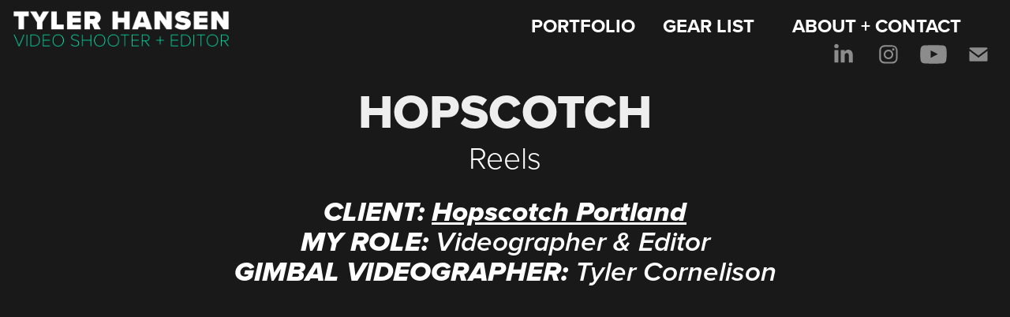

--- FILE ---
content_type: text/html; charset=utf-8
request_url: https://filmfort.com/hopscotch
body_size: 4874
content:
<!DOCTYPE HTML>
<html lang="en-US">
<head>
  <meta charset="UTF-8" />
  <meta name="viewport" content="width=device-width, initial-scale=1" />
      <meta name="keywords"  content="tyler hansen,videographer,video editor,cinematographer,freelance videographer,freelance video editor,scottsdale videographer,scottsdale video production,phoenix videographer,Phoenix video production" />
      <meta name="description"  content="Reels" />
      <meta name="twitter:card"  content="summary_large_image" />
      <meta name="twitter:site"  content="@AdobePortfolio" />
      <meta  property="og:title" content="TYLER HANSEN | Freelance Videographer in Scottsdale, Arizona - HOPSCOTCH" />
      <meta  property="og:description" content="Reels" />
      <meta  property="og:image" content="https://cdn.myportfolio.com/06436f5b685f4992bd352708a8c7d63b/97c3ae4f-d014-4da0-a665-4aad503828d0_rwc_0x0x1440x1440x1440.jpg?h=0a87787defadcb08a128e87ba78e0305" />
        <link rel="icon" href="https://cdn.myportfolio.com/06436f5b685f4992bd352708a8c7d63b/07ec3d87-e11f-470c-900c-25425e767add_carw_1x1x32.png?h=453da7a83e43ecfd3b19e2f799de0b5b" />
      <link rel="stylesheet" href="/dist/css/main.css" type="text/css" />
      <link rel="stylesheet" href="https://cdn.myportfolio.com/06436f5b685f4992bd352708a8c7d63b/685d63b1af9e0f19fb8cf4c3a6c2199f1763599203.css?h=1996b04cf24a4178b1d1b4815a8aaa89" type="text/css" />
    <link rel="canonical" href="https://filmfort.com/hopscotch" />
      <title>TYLER HANSEN | Freelance Videographer in Scottsdale, Arizona - HOPSCOTCH</title>
    <script type="text/javascript" src="//use.typekit.net/ik/[base64].js?cb=35f77bfb8b50944859ea3d3804e7194e7a3173fb" async onload="
    try {
      window.Typekit.load();
    } catch (e) {
      console.warn('Typekit not loaded.');
    }
    "></script>
</head>
  <body class="transition-enabled">  <div class='page-background-video page-background-video-with-panel'>
  </div>
  <div class="js-responsive-nav">
    <div class="responsive-nav has-social">
      <div class="close-responsive-click-area js-close-responsive-nav">
        <div class="close-responsive-button"></div>
      </div>
          <div class="nav-container">
            <nav data-hover-hint="nav">
                <div class="gallery-title"><a href="/portfolio" >PORTFOLIO</a></div>
      <div class="page-title">
        <a href="/gear-list" >GEAR LIST</a>
      </div>
      <div class="page-title">
        <a href="/about-contact" >ABOUT + CONTACT</a>
      </div>
                <div class="social pf-nav-social" data-hover-hint="navSocialIcons">
                  <ul>
                          <li>
                            <a href="https://www.linkedin.com/in/tylerhansenscottsdale/" target="_blank">
                              <svg version="1.1" id="Layer_1" xmlns="http://www.w3.org/2000/svg" xmlns:xlink="http://www.w3.org/1999/xlink" viewBox="0 0 30 24" style="enable-background:new 0 0 30 24;" xml:space="preserve" class="icon">
                              <path id="path-1_24_" d="M19.6,19v-5.8c0-1.4-0.5-2.4-1.7-2.4c-1,0-1.5,0.7-1.8,1.3C16,12.3,16,12.6,16,13v6h-3.4
                                c0,0,0.1-9.8,0-10.8H16v1.5c0,0,0,0,0,0h0v0C16.4,9,17.2,7.9,19,7.9c2.3,0,4,1.5,4,4.9V19H19.6z M8.9,6.7L8.9,6.7
                                C7.7,6.7,7,5.9,7,4.9C7,3.8,7.8,3,8.9,3s1.9,0.8,1.9,1.9C10.9,5.9,10.1,6.7,8.9,6.7z M10.6,19H7.2V8.2h3.4V19z"/>
                              </svg>
                            </a>
                          </li>
                          <li>
                            <a href="http://instagram.com/tyler_video" target="_blank">
                              <svg version="1.1" id="Layer_1" xmlns="http://www.w3.org/2000/svg" xmlns:xlink="http://www.w3.org/1999/xlink" viewBox="0 0 30 24" style="enable-background:new 0 0 30 24;" xml:space="preserve" class="icon">
                              <g>
                                <path d="M15,5.4c2.1,0,2.4,0,3.2,0c0.8,0,1.2,0.2,1.5,0.3c0.4,0.1,0.6,0.3,0.9,0.6c0.3,0.3,0.5,0.5,0.6,0.9
                                  c0.1,0.3,0.2,0.7,0.3,1.5c0,0.8,0,1.1,0,3.2s0,2.4,0,3.2c0,0.8-0.2,1.2-0.3,1.5c-0.1,0.4-0.3,0.6-0.6,0.9c-0.3,0.3-0.5,0.5-0.9,0.6
                                  c-0.3,0.1-0.7,0.2-1.5,0.3c-0.8,0-1.1,0-3.2,0s-2.4,0-3.2,0c-0.8,0-1.2-0.2-1.5-0.3c-0.4-0.1-0.6-0.3-0.9-0.6
                                  c-0.3-0.3-0.5-0.5-0.6-0.9c-0.1-0.3-0.2-0.7-0.3-1.5c0-0.8,0-1.1,0-3.2s0-2.4,0-3.2c0-0.8,0.2-1.2,0.3-1.5c0.1-0.4,0.3-0.6,0.6-0.9
                                  c0.3-0.3,0.5-0.5,0.9-0.6c0.3-0.1,0.7-0.2,1.5-0.3C12.6,5.4,12.9,5.4,15,5.4 M15,4c-2.2,0-2.4,0-3.3,0c-0.9,0-1.4,0.2-1.9,0.4
                                  c-0.5,0.2-1,0.5-1.4,0.9C7.9,5.8,7.6,6.2,7.4,6.8C7.2,7.3,7.1,7.9,7,8.7C7,9.6,7,9.8,7,12s0,2.4,0,3.3c0,0.9,0.2,1.4,0.4,1.9
                                  c0.2,0.5,0.5,1,0.9,1.4c0.4,0.4,0.9,0.7,1.4,0.9c0.5,0.2,1.1,0.3,1.9,0.4c0.9,0,1.1,0,3.3,0s2.4,0,3.3,0c0.9,0,1.4-0.2,1.9-0.4
                                  c0.5-0.2,1-0.5,1.4-0.9c0.4-0.4,0.7-0.9,0.9-1.4c0.2-0.5,0.3-1.1,0.4-1.9c0-0.9,0-1.1,0-3.3s0-2.4,0-3.3c0-0.9-0.2-1.4-0.4-1.9
                                  c-0.2-0.5-0.5-1-0.9-1.4c-0.4-0.4-0.9-0.7-1.4-0.9c-0.5-0.2-1.1-0.3-1.9-0.4C17.4,4,17.2,4,15,4L15,4L15,4z"/>
                                <path d="M15,7.9c-2.3,0-4.1,1.8-4.1,4.1s1.8,4.1,4.1,4.1s4.1-1.8,4.1-4.1S17.3,7.9,15,7.9L15,7.9z M15,14.7c-1.5,0-2.7-1.2-2.7-2.7
                                  c0-1.5,1.2-2.7,2.7-2.7s2.7,1.2,2.7,2.7C17.7,13.5,16.5,14.7,15,14.7L15,14.7z"/>
                                <path d="M20.2,7.7c0,0.5-0.4,1-1,1s-1-0.4-1-1s0.4-1,1-1S20.2,7.2,20.2,7.7L20.2,7.7z"/>
                              </g>
                              </svg>
                            </a>
                          </li>
                          <li>
                            <a href="https://www.youtube.com/channel/UCa2usWb0OoJQg8KafCxMc1Q" target="_blank">
                              <svg xmlns="http://www.w3.org/2000/svg" xmlns:xlink="http://www.w3.org/1999/xlink" version="1.1" id="Layer_1" viewBox="0 0 30 24" xml:space="preserve" class="icon"><path d="M26.15 16.54c0 0-0.22 1.57-0.9 2.26c-0.87 0.91-1.84 0.91-2.28 0.96C19.78 20 15 20 15 20 s-5.91-0.05-7.74-0.23c-0.51-0.09-1.64-0.07-2.51-0.97c-0.68-0.69-0.91-2.26-0.91-2.26s-0.23-1.84-0.23-3.68v-1.73 c0-1.84 0.23-3.68 0.23-3.68s0.22-1.57 0.91-2.26c0.87-0.91 1.83-0.91 2.28-0.96C10.22 4 15 4 15 4H15c0 0 4.8 0 8 0.2 c0.44 0.1 1.4 0.1 2.3 0.96c0.68 0.7 0.9 2.3 0.9 2.26s0.23 1.8 0.2 3.68v1.73C26.38 14.7 26.1 16.5 26.1 16.54z M12.65 8.56l0 6.39l6.15-3.18L12.65 8.56z"/></svg>
                            </a>
                          </li>
                          <li>
                            <a href="mailto:tyler@filmfort.com">
                              <svg version="1.1" id="Layer_1" xmlns="http://www.w3.org/2000/svg" xmlns:xlink="http://www.w3.org/1999/xlink" x="0px" y="0px" viewBox="0 0 30 24" style="enable-background:new 0 0 30 24;" xml:space="preserve" class="icon">
                                <g>
                                  <path d="M15,13L7.1,7.1c0-0.5,0.4-1,1-1h13.8c0.5,0,1,0.4,1,1L15,13z M15,14.8l7.9-5.9v8.1c0,0.5-0.4,1-1,1H8.1c-0.5,0-1-0.4-1-1 V8.8L15,14.8z"/>
                                </g>
                              </svg>
                            </a>
                          </li>
                  </ul>
                </div>
            </nav>
          </div>
    </div>
  </div>
  <div class="site-wrap cfix">
    <div class="site-container">
      <div class="site-content e2e-site-content">
        <header class="site-header">
          <div class="logo-container">
              <div class="logo-wrap" data-hover-hint="logo">
                    <div class="logo e2e-site-logo-text logo-image has-rollover ">
    <a href="/portfolio" class="image-normal image-link">
      <img src="https://cdn.myportfolio.com/06436f5b685f4992bd352708a8c7d63b/090cd0ea-e021-46a0-b533-f8ac6c6396eb_rwc_22x0x1351x209x4096.png?h=cdaa33b3ef641e1de6c379e4b2a28d20" alt="">
    </a>
    <a href="/portfolio" class="image-rollover image-link">
      <img src="https://cdn.myportfolio.com/06436f5b685f4992bd352708a8c7d63b/e3552a11-a5af-4ec8-8503-76940a2c0e69_rwc_22x0x1351x209x4096.png?h=52b97d62e5bb2c8ed4ecd2ae6834bad5" alt="">
    </a>
</div>
              </div>
  <div class="hamburger-click-area js-hamburger">
    <div class="hamburger">
      <i></i>
      <i></i>
      <i></i>
    </div>
  </div>
          </div>
              <div class="nav-container">
                <nav data-hover-hint="nav">
                <div class="gallery-title"><a href="/portfolio" >PORTFOLIO</a></div>
      <div class="page-title">
        <a href="/gear-list" >GEAR LIST</a>
      </div>
      <div class="page-title">
        <a href="/about-contact" >ABOUT + CONTACT</a>
      </div>
                    <div class="social pf-nav-social" data-hover-hint="navSocialIcons">
                      <ul>
                              <li>
                                <a href="https://www.linkedin.com/in/tylerhansenscottsdale/" target="_blank">
                                  <svg version="1.1" id="Layer_1" xmlns="http://www.w3.org/2000/svg" xmlns:xlink="http://www.w3.org/1999/xlink" viewBox="0 0 30 24" style="enable-background:new 0 0 30 24;" xml:space="preserve" class="icon">
                                  <path id="path-1_24_" d="M19.6,19v-5.8c0-1.4-0.5-2.4-1.7-2.4c-1,0-1.5,0.7-1.8,1.3C16,12.3,16,12.6,16,13v6h-3.4
                                    c0,0,0.1-9.8,0-10.8H16v1.5c0,0,0,0,0,0h0v0C16.4,9,17.2,7.9,19,7.9c2.3,0,4,1.5,4,4.9V19H19.6z M8.9,6.7L8.9,6.7
                                    C7.7,6.7,7,5.9,7,4.9C7,3.8,7.8,3,8.9,3s1.9,0.8,1.9,1.9C10.9,5.9,10.1,6.7,8.9,6.7z M10.6,19H7.2V8.2h3.4V19z"/>
                                  </svg>
                                </a>
                              </li>
                              <li>
                                <a href="http://instagram.com/tyler_video" target="_blank">
                                  <svg version="1.1" id="Layer_1" xmlns="http://www.w3.org/2000/svg" xmlns:xlink="http://www.w3.org/1999/xlink" viewBox="0 0 30 24" style="enable-background:new 0 0 30 24;" xml:space="preserve" class="icon">
                                  <g>
                                    <path d="M15,5.4c2.1,0,2.4,0,3.2,0c0.8,0,1.2,0.2,1.5,0.3c0.4,0.1,0.6,0.3,0.9,0.6c0.3,0.3,0.5,0.5,0.6,0.9
                                      c0.1,0.3,0.2,0.7,0.3,1.5c0,0.8,0,1.1,0,3.2s0,2.4,0,3.2c0,0.8-0.2,1.2-0.3,1.5c-0.1,0.4-0.3,0.6-0.6,0.9c-0.3,0.3-0.5,0.5-0.9,0.6
                                      c-0.3,0.1-0.7,0.2-1.5,0.3c-0.8,0-1.1,0-3.2,0s-2.4,0-3.2,0c-0.8,0-1.2-0.2-1.5-0.3c-0.4-0.1-0.6-0.3-0.9-0.6
                                      c-0.3-0.3-0.5-0.5-0.6-0.9c-0.1-0.3-0.2-0.7-0.3-1.5c0-0.8,0-1.1,0-3.2s0-2.4,0-3.2c0-0.8,0.2-1.2,0.3-1.5c0.1-0.4,0.3-0.6,0.6-0.9
                                      c0.3-0.3,0.5-0.5,0.9-0.6c0.3-0.1,0.7-0.2,1.5-0.3C12.6,5.4,12.9,5.4,15,5.4 M15,4c-2.2,0-2.4,0-3.3,0c-0.9,0-1.4,0.2-1.9,0.4
                                      c-0.5,0.2-1,0.5-1.4,0.9C7.9,5.8,7.6,6.2,7.4,6.8C7.2,7.3,7.1,7.9,7,8.7C7,9.6,7,9.8,7,12s0,2.4,0,3.3c0,0.9,0.2,1.4,0.4,1.9
                                      c0.2,0.5,0.5,1,0.9,1.4c0.4,0.4,0.9,0.7,1.4,0.9c0.5,0.2,1.1,0.3,1.9,0.4c0.9,0,1.1,0,3.3,0s2.4,0,3.3,0c0.9,0,1.4-0.2,1.9-0.4
                                      c0.5-0.2,1-0.5,1.4-0.9c0.4-0.4,0.7-0.9,0.9-1.4c0.2-0.5,0.3-1.1,0.4-1.9c0-0.9,0-1.1,0-3.3s0-2.4,0-3.3c0-0.9-0.2-1.4-0.4-1.9
                                      c-0.2-0.5-0.5-1-0.9-1.4c-0.4-0.4-0.9-0.7-1.4-0.9c-0.5-0.2-1.1-0.3-1.9-0.4C17.4,4,17.2,4,15,4L15,4L15,4z"/>
                                    <path d="M15,7.9c-2.3,0-4.1,1.8-4.1,4.1s1.8,4.1,4.1,4.1s4.1-1.8,4.1-4.1S17.3,7.9,15,7.9L15,7.9z M15,14.7c-1.5,0-2.7-1.2-2.7-2.7
                                      c0-1.5,1.2-2.7,2.7-2.7s2.7,1.2,2.7,2.7C17.7,13.5,16.5,14.7,15,14.7L15,14.7z"/>
                                    <path d="M20.2,7.7c0,0.5-0.4,1-1,1s-1-0.4-1-1s0.4-1,1-1S20.2,7.2,20.2,7.7L20.2,7.7z"/>
                                  </g>
                                  </svg>
                                </a>
                              </li>
                              <li>
                                <a href="https://www.youtube.com/channel/UCa2usWb0OoJQg8KafCxMc1Q" target="_blank">
                                  <svg xmlns="http://www.w3.org/2000/svg" xmlns:xlink="http://www.w3.org/1999/xlink" version="1.1" id="Layer_1" viewBox="0 0 30 24" xml:space="preserve" class="icon"><path d="M26.15 16.54c0 0-0.22 1.57-0.9 2.26c-0.87 0.91-1.84 0.91-2.28 0.96C19.78 20 15 20 15 20 s-5.91-0.05-7.74-0.23c-0.51-0.09-1.64-0.07-2.51-0.97c-0.68-0.69-0.91-2.26-0.91-2.26s-0.23-1.84-0.23-3.68v-1.73 c0-1.84 0.23-3.68 0.23-3.68s0.22-1.57 0.91-2.26c0.87-0.91 1.83-0.91 2.28-0.96C10.22 4 15 4 15 4H15c0 0 4.8 0 8 0.2 c0.44 0.1 1.4 0.1 2.3 0.96c0.68 0.7 0.9 2.3 0.9 2.26s0.23 1.8 0.2 3.68v1.73C26.38 14.7 26.1 16.5 26.1 16.54z M12.65 8.56l0 6.39l6.15-3.18L12.65 8.56z"/></svg>
                                </a>
                              </li>
                              <li>
                                <a href="mailto:tyler@filmfort.com">
                                  <svg version="1.1" id="Layer_1" xmlns="http://www.w3.org/2000/svg" xmlns:xlink="http://www.w3.org/1999/xlink" x="0px" y="0px" viewBox="0 0 30 24" style="enable-background:new 0 0 30 24;" xml:space="preserve" class="icon">
                                    <g>
                                      <path d="M15,13L7.1,7.1c0-0.5,0.4-1,1-1h13.8c0.5,0,1,0.4,1,1L15,13z M15,14.8l7.9-5.9v8.1c0,0.5-0.4,1-1,1H8.1c-0.5,0-1-0.4-1-1 V8.8L15,14.8z"/>
                                    </g>
                                  </svg>
                                </a>
                              </li>
                      </ul>
                    </div>
                </nav>
              </div>
        </header>
        <main>
  <div class="page-container js-site-wrap" data-context="page.page.container" data-hover-hint="pageContainer">
    <section class="page standard-modules">
        <header class="page-header content" data-context="pages" data-identity="id:p6521a7e9d7a2da543ab3e768bed4409f7a0aaab6d5c9f34741756" data-hover-hint="pageHeader" data-hover-hint-id="p6521a7e9d7a2da543ab3e768bed4409f7a0aaab6d5c9f34741756">
            <h1 class="title preserve-whitespace e2e-site-logo-text">HOPSCOTCH</h1>
            <p class="description">Reels</p>
        </header>
      <div class="page-content js-page-content" data-context="pages" data-identity="id:p6521a7e9d7a2da543ab3e768bed4409f7a0aaab6d5c9f34741756">
        <div id="project-canvas" class="js-project-modules modules content">
          <div id="project-modules">
              
              
              
              
              
              <div class="project-module module text project-module-text align- js-project-module e2e-site-project-module-text" style="padding-top: 0px;
padding-bottom: 99px;
  width: 100%;
  max-width: 7000px;
">
  <div class="rich-text js-text-editable module-text"><div class="caption"><span style="font-size:35px;" class="texteditor-inline-fontsize"><span style="color:#ffffff;" class="texteditor-inline-color"><span style="font-family:vcsm;font-style:italic;font-weight:800;">CLIENT:</span><span style="font-family:vcsm; font-weight:100;"> </span><a href="https://letshopscotch.com/" target="_blank">Hopscotch Portland</a></span></span><br></div><div class="caption"><span style="font-size:35px;" class="texteditor-inline-fontsize"><span style="color:#ffffff;" class="texteditor-inline-color"><span style="font-family:vcsm;font-style:italic;font-weight:800;">MY ROLE:</span><span style="font-family:vcsm; font-weight:100;"> </span><span style="font-family:vcsm; font-style:italic; font-weight:600;">Videographer &amp; Editor</span></span></span><br></div><div class="caption"><span style="font-family:vcsm;font-style:italic;font-weight:600;"><span style="font-size:35px;" class="texteditor-inline-fontsize"><span style="color:#ffffff;" class="texteditor-inline-color"></span></span></span><span style="font-family:vcsm;font-style:italic;font-weight:800;"><span style="font-size:35px;" class="texteditor-inline-fontsize"><span style="color:#ffffff;" class="texteditor-inline-color">GIMBAL VIDEOGRAPHER:</span></span></span><span style="font-family:vcsm;font-style:italic;font-weight:600;"><span style="font-size:35px;" class="texteditor-inline-fontsize"><span style="color:#ffffff;" class="texteditor-inline-color"> Tyler Cornelison</span></span></span><br></div></div>
</div>

              
              
              
              
              
              
              
              
              <div class="project-module module embed project-module-embed js-js-project-module">
  <div class="embed-dimensions" style="max-width: 3840px; max-height: 1634px; margin: 0 auto;">
                 <div class="embed-aspect-ratio" style="padding-bottom: 42.55%; position: relative; height: 0;">
                   <iframe src="https://www.youtube.com/embed/w_8NmgQ3fQs" frameborder="0" allow=" autoplay; picture-in-picture" allowfullscreen style="position:absolute; top:0; left:0; width:100%; height:100%;" class="embed-content" sandbox="allow-same-origin allow-scripts allow-pointer-lock allow-forms allow-popups allow-popups-to-escape-sandbox"></iframe>
                 </div>
               </div>
</div>

              
              
              
              
              
              
              
              
              
              
              
              
              
              
              <div class="project-module module tree project-module-tree js-js-project-module e2e-site-project-module-tree" >
  <div class="tree-wrapper valign-top">
      <div class="tree-child-wrapper" style="flex: 1">
        
        
        
        
        <div class="project-module module embed project-module-embed js-js-project-module" style="padding-top: px;
padding-bottom: px;
  width: 80%;
  max-width: 600px;
  float: right;
  clear: both;
">
  <div class="embed-dimensions" style="max-width: 1080px; max-height: 1920px; margin: 0 auto;">
                 <div class="embed-aspect-ratio" style="padding-bottom: 177.78%; position: relative; height: 0;">
                   <iframe src="https://www.youtube.com/embed/lCcojWtxkkE" frameborder="0" allow=" autoplay; picture-in-picture" allowfullscreen style="position:absolute; top:0; left:0; width:100%; height:100%;" class="embed-content" sandbox="allow-same-origin allow-scripts allow-pointer-lock allow-forms allow-popups allow-popups-to-escape-sandbox"></iframe>
                 </div>
               </div>
</div>

        
        
        
        
      </div>
      <div class="tree-child-wrapper" style="flex: 1">
        
        
        
        
        <div class="project-module module embed project-module-embed js-js-project-module" style="padding-top: px;
padding-bottom: px;
  width: 80%;
  max-width: 600px;
  float: left;
  clear: both;
">
  <div class="embed-dimensions" style="max-width: 1080px; max-height: 1920px; margin: 0 auto;">
                 <div class="embed-aspect-ratio" style="padding-bottom: 177.78%; position: relative; height: 0;">
                   <iframe src="https://www.youtube.com/embed/cZ1r3ev4w-0" frameborder="0" allow=" autoplay; picture-in-picture" allowfullscreen style="position:absolute; top:0; left:0; width:100%; height:100%;" class="embed-content" sandbox="allow-same-origin allow-scripts allow-pointer-lock allow-forms allow-popups allow-popups-to-escape-sandbox"></iframe>
                 </div>
               </div>
</div>

        
        
        
        
      </div>
  </div>
</div>

              
              
              
              
              
              
              
              
              
              <div class="project-module module tree project-module-tree js-js-project-module e2e-site-project-module-tree" >
  <div class="tree-wrapper valign-top">
      <div class="tree-child-wrapper" style="flex: 1">
        
        
        
        
        <div class="project-module module embed project-module-embed js-js-project-module" style="padding-top: px;
padding-bottom: px;
  width: 80%;
  max-width: 600px;
  float: right;
  clear: both;
">
  <div class="embed-dimensions" style="max-width: 1080px; max-height: 1920px; margin: 0 auto;">
                 <div class="embed-aspect-ratio" style="padding-bottom: 177.78%; position: relative; height: 0;">
                   <iframe src="https://www.youtube.com/embed/xJ-ZYu2j2Uc" frameborder="0" allow=" autoplay; picture-in-picture" allowfullscreen style="position:absolute; top:0; left:0; width:100%; height:100%;" class="embed-content" sandbox="allow-same-origin allow-scripts allow-pointer-lock allow-forms allow-popups allow-popups-to-escape-sandbox"></iframe>
                 </div>
               </div>
</div>

        
        
        
        
      </div>
      <div class="tree-child-wrapper" style="flex: 1">
        
        
        
        
        <div class="project-module module embed project-module-embed js-js-project-module" style="padding-top: px;
padding-bottom: px;
  width: 80%;
  max-width: 600px;
  float: left;
  clear: both;
">
  <div class="embed-dimensions" style="max-width: 1080px; max-height: 1920px; margin: 0 auto;">
                 <div class="embed-aspect-ratio" style="padding-bottom: 177.78%; position: relative; height: 0;">
                   <iframe src="https://www.youtube.com/embed/25RFv-O47Wg" frameborder="0" allow=" autoplay; picture-in-picture" allowfullscreen style="position:absolute; top:0; left:0; width:100%; height:100%;" class="embed-content" sandbox="allow-same-origin allow-scripts allow-pointer-lock allow-forms allow-popups allow-popups-to-escape-sandbox"></iframe>
                 </div>
               </div>
</div>

        
        
        
        
      </div>
  </div>
</div>

          </div>
        </div>
      </div>
    </section>
  </div>
              <footer class="site-footer" data-hover-hint="footer">
                  <div class="social pf-footer-social" data-context="theme.footer" data-hover-hint="footerSocialIcons">
                    <ul>
                            <li>
                              <a href="https://www.linkedin.com/in/tylerhansenscottsdale/" target="_blank">
                                <svg version="1.1" id="Layer_1" xmlns="http://www.w3.org/2000/svg" xmlns:xlink="http://www.w3.org/1999/xlink" viewBox="0 0 30 24" style="enable-background:new 0 0 30 24;" xml:space="preserve" class="icon">
                                <path id="path-1_24_" d="M19.6,19v-5.8c0-1.4-0.5-2.4-1.7-2.4c-1,0-1.5,0.7-1.8,1.3C16,12.3,16,12.6,16,13v6h-3.4
                                  c0,0,0.1-9.8,0-10.8H16v1.5c0,0,0,0,0,0h0v0C16.4,9,17.2,7.9,19,7.9c2.3,0,4,1.5,4,4.9V19H19.6z M8.9,6.7L8.9,6.7
                                  C7.7,6.7,7,5.9,7,4.9C7,3.8,7.8,3,8.9,3s1.9,0.8,1.9,1.9C10.9,5.9,10.1,6.7,8.9,6.7z M10.6,19H7.2V8.2h3.4V19z"/>
                                </svg>
                              </a>
                            </li>
                            <li>
                              <a href="http://instagram.com/tyler_video" target="_blank">
                                <svg version="1.1" id="Layer_1" xmlns="http://www.w3.org/2000/svg" xmlns:xlink="http://www.w3.org/1999/xlink" viewBox="0 0 30 24" style="enable-background:new 0 0 30 24;" xml:space="preserve" class="icon">
                                <g>
                                  <path d="M15,5.4c2.1,0,2.4,0,3.2,0c0.8,0,1.2,0.2,1.5,0.3c0.4,0.1,0.6,0.3,0.9,0.6c0.3,0.3,0.5,0.5,0.6,0.9
                                    c0.1,0.3,0.2,0.7,0.3,1.5c0,0.8,0,1.1,0,3.2s0,2.4,0,3.2c0,0.8-0.2,1.2-0.3,1.5c-0.1,0.4-0.3,0.6-0.6,0.9c-0.3,0.3-0.5,0.5-0.9,0.6
                                    c-0.3,0.1-0.7,0.2-1.5,0.3c-0.8,0-1.1,0-3.2,0s-2.4,0-3.2,0c-0.8,0-1.2-0.2-1.5-0.3c-0.4-0.1-0.6-0.3-0.9-0.6
                                    c-0.3-0.3-0.5-0.5-0.6-0.9c-0.1-0.3-0.2-0.7-0.3-1.5c0-0.8,0-1.1,0-3.2s0-2.4,0-3.2c0-0.8,0.2-1.2,0.3-1.5c0.1-0.4,0.3-0.6,0.6-0.9
                                    c0.3-0.3,0.5-0.5,0.9-0.6c0.3-0.1,0.7-0.2,1.5-0.3C12.6,5.4,12.9,5.4,15,5.4 M15,4c-2.2,0-2.4,0-3.3,0c-0.9,0-1.4,0.2-1.9,0.4
                                    c-0.5,0.2-1,0.5-1.4,0.9C7.9,5.8,7.6,6.2,7.4,6.8C7.2,7.3,7.1,7.9,7,8.7C7,9.6,7,9.8,7,12s0,2.4,0,3.3c0,0.9,0.2,1.4,0.4,1.9
                                    c0.2,0.5,0.5,1,0.9,1.4c0.4,0.4,0.9,0.7,1.4,0.9c0.5,0.2,1.1,0.3,1.9,0.4c0.9,0,1.1,0,3.3,0s2.4,0,3.3,0c0.9,0,1.4-0.2,1.9-0.4
                                    c0.5-0.2,1-0.5,1.4-0.9c0.4-0.4,0.7-0.9,0.9-1.4c0.2-0.5,0.3-1.1,0.4-1.9c0-0.9,0-1.1,0-3.3s0-2.4,0-3.3c0-0.9-0.2-1.4-0.4-1.9
                                    c-0.2-0.5-0.5-1-0.9-1.4c-0.4-0.4-0.9-0.7-1.4-0.9c-0.5-0.2-1.1-0.3-1.9-0.4C17.4,4,17.2,4,15,4L15,4L15,4z"/>
                                  <path d="M15,7.9c-2.3,0-4.1,1.8-4.1,4.1s1.8,4.1,4.1,4.1s4.1-1.8,4.1-4.1S17.3,7.9,15,7.9L15,7.9z M15,14.7c-1.5,0-2.7-1.2-2.7-2.7
                                    c0-1.5,1.2-2.7,2.7-2.7s2.7,1.2,2.7,2.7C17.7,13.5,16.5,14.7,15,14.7L15,14.7z"/>
                                  <path d="M20.2,7.7c0,0.5-0.4,1-1,1s-1-0.4-1-1s0.4-1,1-1S20.2,7.2,20.2,7.7L20.2,7.7z"/>
                                </g>
                                </svg>
                              </a>
                            </li>
                            <li>
                              <a href="https://www.youtube.com/channel/UCa2usWb0OoJQg8KafCxMc1Q" target="_blank">
                                <svg xmlns="http://www.w3.org/2000/svg" xmlns:xlink="http://www.w3.org/1999/xlink" version="1.1" id="Layer_1" viewBox="0 0 30 24" xml:space="preserve" class="icon"><path d="M26.15 16.54c0 0-0.22 1.57-0.9 2.26c-0.87 0.91-1.84 0.91-2.28 0.96C19.78 20 15 20 15 20 s-5.91-0.05-7.74-0.23c-0.51-0.09-1.64-0.07-2.51-0.97c-0.68-0.69-0.91-2.26-0.91-2.26s-0.23-1.84-0.23-3.68v-1.73 c0-1.84 0.23-3.68 0.23-3.68s0.22-1.57 0.91-2.26c0.87-0.91 1.83-0.91 2.28-0.96C10.22 4 15 4 15 4H15c0 0 4.8 0 8 0.2 c0.44 0.1 1.4 0.1 2.3 0.96c0.68 0.7 0.9 2.3 0.9 2.26s0.23 1.8 0.2 3.68v1.73C26.38 14.7 26.1 16.5 26.1 16.54z M12.65 8.56l0 6.39l6.15-3.18L12.65 8.56z"/></svg>
                              </a>
                            </li>
                            <li>
                              <a href="mailto:tyler@filmfort.com">
                                <svg version="1.1" id="Layer_1" xmlns="http://www.w3.org/2000/svg" xmlns:xlink="http://www.w3.org/1999/xlink" x="0px" y="0px" viewBox="0 0 30 24" style="enable-background:new 0 0 30 24;" xml:space="preserve" class="icon">
                                  <g>
                                    <path d="M15,13L7.1,7.1c0-0.5,0.4-1,1-1h13.8c0.5,0,1,0.4,1,1L15,13z M15,14.8l7.9-5.9v8.1c0,0.5-0.4,1-1,1H8.1c-0.5,0-1-0.4-1-1 V8.8L15,14.8z"/>
                                  </g>
                                </svg>
                              </a>
                            </li>
                    </ul>
                  </div>
                <div class="footer-text">
                  © Tyler Hansen 2025. All rights reserved.
                </div>
              </footer>
        </main>
      </div>
    </div>
  </div>
</body>
<script type="text/javascript">
  // fix for Safari's back/forward cache
  window.onpageshow = function(e) {
    if (e.persisted) { window.location.reload(); }
  };
</script>
  <script type="text/javascript">var __config__ = {"page_id":"p6521a7e9d7a2da543ab3e768bed4409f7a0aaab6d5c9f34741756","theme":{"name":"geometric"},"pageTransition":true,"linkTransition":true,"disableDownload":true,"localizedValidationMessages":{"required":"This field is required","Email":"This field must be a valid email address"},"lightbox":{"enabled":true,"color":{"opacity":0.9,"hex":"#232323"}},"cookie_banner":{"enabled":false},"googleAnalytics":{"trackingCode":"G-YGM2BK41TC","anonymization":false}};</script>
  <script type="text/javascript" src="/site/translations?cb=35f77bfb8b50944859ea3d3804e7194e7a3173fb"></script>
  <script type="text/javascript" src="/dist/js/main.js?cb=35f77bfb8b50944859ea3d3804e7194e7a3173fb"></script>
</html>
